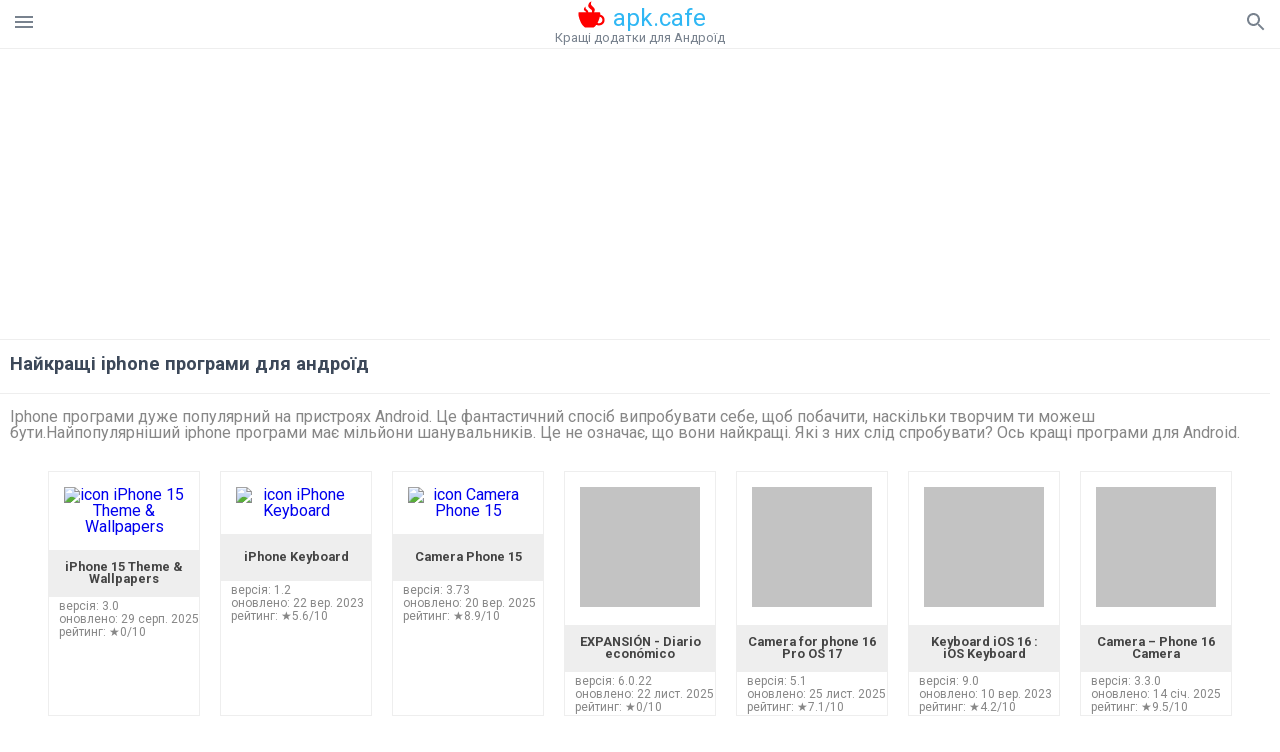

--- FILE ---
content_type: text/html; charset=utf-8
request_url: https://www.google.com/recaptcha/api2/aframe
body_size: 268
content:
<!DOCTYPE HTML><html><head><meta http-equiv="content-type" content="text/html; charset=UTF-8"></head><body><script nonce="vwYKsZayWLI6LgjuGnA-vA">/** Anti-fraud and anti-abuse applications only. See google.com/recaptcha */ try{var clients={'sodar':'https://pagead2.googlesyndication.com/pagead/sodar?'};window.addEventListener("message",function(a){try{if(a.source===window.parent){var b=JSON.parse(a.data);var c=clients[b['id']];if(c){var d=document.createElement('img');d.src=c+b['params']+'&rc='+(localStorage.getItem("rc::a")?sessionStorage.getItem("rc::b"):"");window.document.body.appendChild(d);sessionStorage.setItem("rc::e",parseInt(sessionStorage.getItem("rc::e")||0)+1);localStorage.setItem("rc::h",'1768594699457');}}}catch(b){}});window.parent.postMessage("_grecaptcha_ready", "*");}catch(b){}</script></body></html>